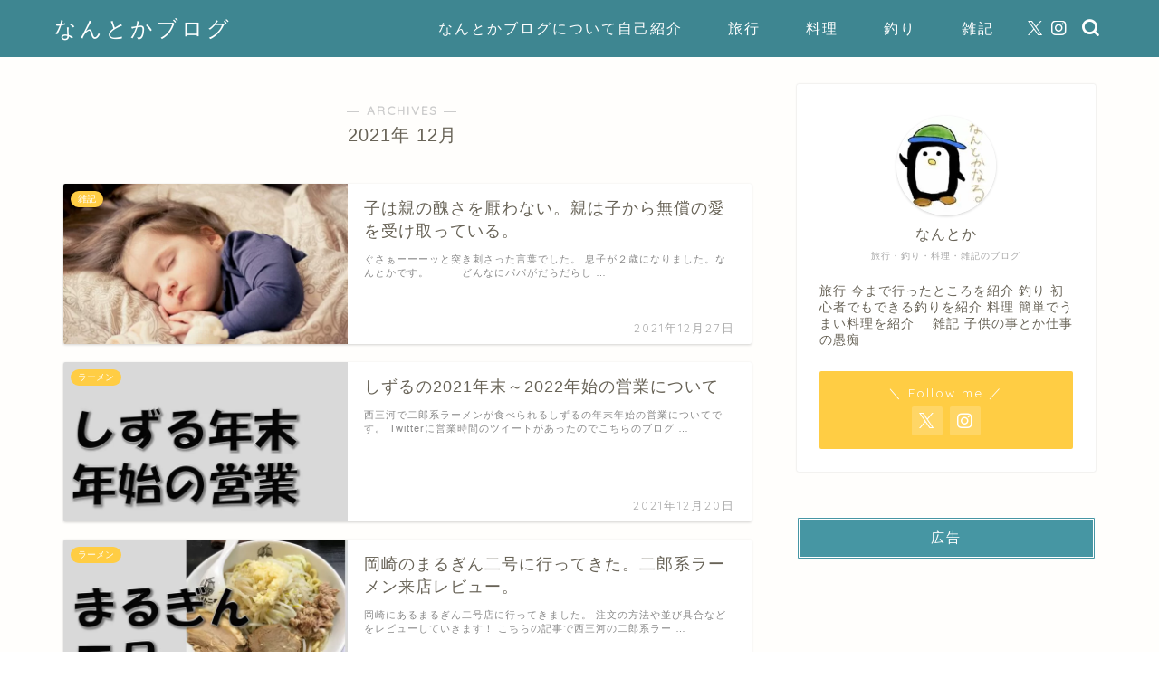

--- FILE ---
content_type: text/html; charset=UTF-8
request_url: https://nantokablog.com/2021/12/
body_size: 13901
content:
<!DOCTYPE html>
<html lang="ja">
<head prefix="og: http://ogp.me/ns# fb: http://ogp.me/ns/fb# article: http://ogp.me/ns/article#">
<!-- wexal_pst_init.js does not exist -->
<!-- engagement_delay.js does not exist -->
<link rel="dns-prefetch" href="//pagead2.googlesyndication.com/">
<link rel="preconnect" href="//pagead2.googlesyndication.com/">
<link rel="dns-prefetch" href="//cdnjs.cloudflare.com/">
<link rel="dns-prefetch" href="//use.fontawesome.com/">
<link rel="dns-prefetch" href="//www.googletagmanager.com/">
<meta charset="utf-8">
<meta http-equiv="X-UA-Compatible" content="IE=edge">
<meta name="viewport" content="width=device-width, initial-scale=1">
<!-- ここからOGP -->
<meta property="og:type" content="blog">
<meta property="og:title" content="なんとかブログ｜旅行・釣り・料理・雑記のブログ">
<meta property="og:url" content="https://nantokablog.com">
<meta property="og:description" content="私が今までに旅行で行ったところの紹介やおすすめをまとめています。その他パソコン関係や、簡単でうまい料理、釣りに関する情報をまとめています！">
<meta property="og:image" content="https://nantokablog.com/wp-content/themes/jin/img/noimg320.png">
<meta property="og:site_name" content="なんとかブログ">
<meta property="fb:admins" content="">
<meta name="twitter:card" content="summary">
<meta name="twitter:site" content="@nantoka766">
<!-- ここまでOGP -->
<link rel="canonical" href="https://nantokablog.com">
<title>2021年12月の記事一覧｜なんとかブログ</title>
<meta name='robots' content='max-image-preview:large'/>
<link rel='dns-prefetch' href='//cdnjs.cloudflare.com'/>
<link rel='dns-prefetch' href='//use.fontawesome.com'/>
<link rel='dns-prefetch' href='//www.googletagmanager.com'/>
<link rel='dns-prefetch' href='//pagead2.googlesyndication.com'/>
<style id='wp-img-auto-sizes-contain-inline-css' type='text/css'>
img:is([sizes=auto i],[sizes^="auto," i]){contain-intrinsic-size:3000px 1500px}
/*# sourceURL=wp-img-auto-sizes-contain-inline-css */
</style>
<style id='wp-emoji-styles-inline-css' type='text/css'>

	img.wp-smiley, img.emoji {
		display: inline !important;
		border: none !important;
		box-shadow: none !important;
		height: 1em !important;
		width: 1em !important;
		margin: 0 0.07em !important;
		vertical-align: -0.1em !important;
		background: none !important;
		padding: 0 !important;
	}
/*# sourceURL=wp-emoji-styles-inline-css */
</style>
<style id='wp-block-library-inline-css' type='text/css'>
:root{--wp-block-synced-color:#7a00df;--wp-block-synced-color--rgb:122,0,223;--wp-bound-block-color:var(--wp-block-synced-color);--wp-editor-canvas-background:#ddd;--wp-admin-theme-color:#007cba;--wp-admin-theme-color--rgb:0,124,186;--wp-admin-theme-color-darker-10:#006ba1;--wp-admin-theme-color-darker-10--rgb:0,107,160.5;--wp-admin-theme-color-darker-20:#005a87;--wp-admin-theme-color-darker-20--rgb:0,90,135;--wp-admin-border-width-focus:2px}@media (min-resolution:192dpi){:root{--wp-admin-border-width-focus:1.5px}}.wp-element-button{cursor:pointer}:root .has-very-light-gray-background-color{background-color:#eee}:root .has-very-dark-gray-background-color{background-color:#313131}:root .has-very-light-gray-color{color:#eee}:root .has-very-dark-gray-color{color:#313131}:root .has-vivid-green-cyan-to-vivid-cyan-blue-gradient-background{background:linear-gradient(135deg,#00d084,#0693e3)}:root .has-purple-crush-gradient-background{background:linear-gradient(135deg,#34e2e4,#4721fb 50%,#ab1dfe)}:root .has-hazy-dawn-gradient-background{background:linear-gradient(135deg,#faaca8,#dad0ec)}:root .has-subdued-olive-gradient-background{background:linear-gradient(135deg,#fafae1,#67a671)}:root .has-atomic-cream-gradient-background{background:linear-gradient(135deg,#fdd79a,#004a59)}:root .has-nightshade-gradient-background{background:linear-gradient(135deg,#330968,#31cdcf)}:root .has-midnight-gradient-background{background:linear-gradient(135deg,#020381,#2874fc)}:root{--wp--preset--font-size--normal:16px;--wp--preset--font-size--huge:42px}.has-regular-font-size{font-size:1em}.has-larger-font-size{font-size:2.625em}.has-normal-font-size{font-size:var(--wp--preset--font-size--normal)}.has-huge-font-size{font-size:var(--wp--preset--font-size--huge)}.has-text-align-center{text-align:center}.has-text-align-left{text-align:left}.has-text-align-right{text-align:right}.has-fit-text{white-space:nowrap!important}#end-resizable-editor-section{display:none}.aligncenter{clear:both}.items-justified-left{justify-content:flex-start}.items-justified-center{justify-content:center}.items-justified-right{justify-content:flex-end}.items-justified-space-between{justify-content:space-between}.screen-reader-text{border:0;clip-path:inset(50%);height:1px;margin:-1px;overflow:hidden;padding:0;position:absolute;width:1px;word-wrap:normal!important}.screen-reader-text:focus{background-color:#ddd;clip-path:none;color:#444;display:block;font-size:1em;height:auto;left:5px;line-height:normal;padding:15px 23px 14px;text-decoration:none;top:5px;width:auto;z-index:100000}html :where(.has-border-color){border-style:solid}html :where([style*=border-top-color]){border-top-style:solid}html :where([style*=border-right-color]){border-right-style:solid}html :where([style*=border-bottom-color]){border-bottom-style:solid}html :where([style*=border-left-color]){border-left-style:solid}html :where([style*=border-width]){border-style:solid}html :where([style*=border-top-width]){border-top-style:solid}html :where([style*=border-right-width]){border-right-style:solid}html :where([style*=border-bottom-width]){border-bottom-style:solid}html :where([style*=border-left-width]){border-left-style:solid}html :where(img[class*=wp-image-]){height:auto;max-width:100%}:where(figure){margin:0 0 1em}html :where(.is-position-sticky){--wp-admin--admin-bar--position-offset:var(--wp-admin--admin-bar--height,0px)}@media screen and (max-width:600px){html :where(.is-position-sticky){--wp-admin--admin-bar--position-offset:0px}}

/*# sourceURL=wp-block-library-inline-css */
</style><style id='global-styles-inline-css' type='text/css'>
:root{--wp--preset--aspect-ratio--square: 1;--wp--preset--aspect-ratio--4-3: 4/3;--wp--preset--aspect-ratio--3-4: 3/4;--wp--preset--aspect-ratio--3-2: 3/2;--wp--preset--aspect-ratio--2-3: 2/3;--wp--preset--aspect-ratio--16-9: 16/9;--wp--preset--aspect-ratio--9-16: 9/16;--wp--preset--color--black: #000000;--wp--preset--color--cyan-bluish-gray: #abb8c3;--wp--preset--color--white: #ffffff;--wp--preset--color--pale-pink: #f78da7;--wp--preset--color--vivid-red: #cf2e2e;--wp--preset--color--luminous-vivid-orange: #ff6900;--wp--preset--color--luminous-vivid-amber: #fcb900;--wp--preset--color--light-green-cyan: #7bdcb5;--wp--preset--color--vivid-green-cyan: #00d084;--wp--preset--color--pale-cyan-blue: #8ed1fc;--wp--preset--color--vivid-cyan-blue: #0693e3;--wp--preset--color--vivid-purple: #9b51e0;--wp--preset--gradient--vivid-cyan-blue-to-vivid-purple: linear-gradient(135deg,rgb(6,147,227) 0%,rgb(155,81,224) 100%);--wp--preset--gradient--light-green-cyan-to-vivid-green-cyan: linear-gradient(135deg,rgb(122,220,180) 0%,rgb(0,208,130) 100%);--wp--preset--gradient--luminous-vivid-amber-to-luminous-vivid-orange: linear-gradient(135deg,rgb(252,185,0) 0%,rgb(255,105,0) 100%);--wp--preset--gradient--luminous-vivid-orange-to-vivid-red: linear-gradient(135deg,rgb(255,105,0) 0%,rgb(207,46,46) 100%);--wp--preset--gradient--very-light-gray-to-cyan-bluish-gray: linear-gradient(135deg,rgb(238,238,238) 0%,rgb(169,184,195) 100%);--wp--preset--gradient--cool-to-warm-spectrum: linear-gradient(135deg,rgb(74,234,220) 0%,rgb(151,120,209) 20%,rgb(207,42,186) 40%,rgb(238,44,130) 60%,rgb(251,105,98) 80%,rgb(254,248,76) 100%);--wp--preset--gradient--blush-light-purple: linear-gradient(135deg,rgb(255,206,236) 0%,rgb(152,150,240) 100%);--wp--preset--gradient--blush-bordeaux: linear-gradient(135deg,rgb(254,205,165) 0%,rgb(254,45,45) 50%,rgb(107,0,62) 100%);--wp--preset--gradient--luminous-dusk: linear-gradient(135deg,rgb(255,203,112) 0%,rgb(199,81,192) 50%,rgb(65,88,208) 100%);--wp--preset--gradient--pale-ocean: linear-gradient(135deg,rgb(255,245,203) 0%,rgb(182,227,212) 50%,rgb(51,167,181) 100%);--wp--preset--gradient--electric-grass: linear-gradient(135deg,rgb(202,248,128) 0%,rgb(113,206,126) 100%);--wp--preset--gradient--midnight: linear-gradient(135deg,rgb(2,3,129) 0%,rgb(40,116,252) 100%);--wp--preset--font-size--small: 13px;--wp--preset--font-size--medium: 20px;--wp--preset--font-size--large: 36px;--wp--preset--font-size--x-large: 42px;--wp--preset--spacing--20: 0.44rem;--wp--preset--spacing--30: 0.67rem;--wp--preset--spacing--40: 1rem;--wp--preset--spacing--50: 1.5rem;--wp--preset--spacing--60: 2.25rem;--wp--preset--spacing--70: 3.38rem;--wp--preset--spacing--80: 5.06rem;--wp--preset--shadow--natural: 6px 6px 9px rgba(0, 0, 0, 0.2);--wp--preset--shadow--deep: 12px 12px 50px rgba(0, 0, 0, 0.4);--wp--preset--shadow--sharp: 6px 6px 0px rgba(0, 0, 0, 0.2);--wp--preset--shadow--outlined: 6px 6px 0px -3px rgb(255, 255, 255), 6px 6px rgb(0, 0, 0);--wp--preset--shadow--crisp: 6px 6px 0px rgb(0, 0, 0);}:where(.is-layout-flex){gap: 0.5em;}:where(.is-layout-grid){gap: 0.5em;}body .is-layout-flex{display: flex;}.is-layout-flex{flex-wrap: wrap;align-items: center;}.is-layout-flex > :is(*, div){margin: 0;}body .is-layout-grid{display: grid;}.is-layout-grid > :is(*, div){margin: 0;}:where(.wp-block-columns.is-layout-flex){gap: 2em;}:where(.wp-block-columns.is-layout-grid){gap: 2em;}:where(.wp-block-post-template.is-layout-flex){gap: 1.25em;}:where(.wp-block-post-template.is-layout-grid){gap: 1.25em;}.has-black-color{color: var(--wp--preset--color--black) !important;}.has-cyan-bluish-gray-color{color: var(--wp--preset--color--cyan-bluish-gray) !important;}.has-white-color{color: var(--wp--preset--color--white) !important;}.has-pale-pink-color{color: var(--wp--preset--color--pale-pink) !important;}.has-vivid-red-color{color: var(--wp--preset--color--vivid-red) !important;}.has-luminous-vivid-orange-color{color: var(--wp--preset--color--luminous-vivid-orange) !important;}.has-luminous-vivid-amber-color{color: var(--wp--preset--color--luminous-vivid-amber) !important;}.has-light-green-cyan-color{color: var(--wp--preset--color--light-green-cyan) !important;}.has-vivid-green-cyan-color{color: var(--wp--preset--color--vivid-green-cyan) !important;}.has-pale-cyan-blue-color{color: var(--wp--preset--color--pale-cyan-blue) !important;}.has-vivid-cyan-blue-color{color: var(--wp--preset--color--vivid-cyan-blue) !important;}.has-vivid-purple-color{color: var(--wp--preset--color--vivid-purple) !important;}.has-black-background-color{background-color: var(--wp--preset--color--black) !important;}.has-cyan-bluish-gray-background-color{background-color: var(--wp--preset--color--cyan-bluish-gray) !important;}.has-white-background-color{background-color: var(--wp--preset--color--white) !important;}.has-pale-pink-background-color{background-color: var(--wp--preset--color--pale-pink) !important;}.has-vivid-red-background-color{background-color: var(--wp--preset--color--vivid-red) !important;}.has-luminous-vivid-orange-background-color{background-color: var(--wp--preset--color--luminous-vivid-orange) !important;}.has-luminous-vivid-amber-background-color{background-color: var(--wp--preset--color--luminous-vivid-amber) !important;}.has-light-green-cyan-background-color{background-color: var(--wp--preset--color--light-green-cyan) !important;}.has-vivid-green-cyan-background-color{background-color: var(--wp--preset--color--vivid-green-cyan) !important;}.has-pale-cyan-blue-background-color{background-color: var(--wp--preset--color--pale-cyan-blue) !important;}.has-vivid-cyan-blue-background-color{background-color: var(--wp--preset--color--vivid-cyan-blue) !important;}.has-vivid-purple-background-color{background-color: var(--wp--preset--color--vivid-purple) !important;}.has-black-border-color{border-color: var(--wp--preset--color--black) !important;}.has-cyan-bluish-gray-border-color{border-color: var(--wp--preset--color--cyan-bluish-gray) !important;}.has-white-border-color{border-color: var(--wp--preset--color--white) !important;}.has-pale-pink-border-color{border-color: var(--wp--preset--color--pale-pink) !important;}.has-vivid-red-border-color{border-color: var(--wp--preset--color--vivid-red) !important;}.has-luminous-vivid-orange-border-color{border-color: var(--wp--preset--color--luminous-vivid-orange) !important;}.has-luminous-vivid-amber-border-color{border-color: var(--wp--preset--color--luminous-vivid-amber) !important;}.has-light-green-cyan-border-color{border-color: var(--wp--preset--color--light-green-cyan) !important;}.has-vivid-green-cyan-border-color{border-color: var(--wp--preset--color--vivid-green-cyan) !important;}.has-pale-cyan-blue-border-color{border-color: var(--wp--preset--color--pale-cyan-blue) !important;}.has-vivid-cyan-blue-border-color{border-color: var(--wp--preset--color--vivid-cyan-blue) !important;}.has-vivid-purple-border-color{border-color: var(--wp--preset--color--vivid-purple) !important;}.has-vivid-cyan-blue-to-vivid-purple-gradient-background{background: var(--wp--preset--gradient--vivid-cyan-blue-to-vivid-purple) !important;}.has-light-green-cyan-to-vivid-green-cyan-gradient-background{background: var(--wp--preset--gradient--light-green-cyan-to-vivid-green-cyan) !important;}.has-luminous-vivid-amber-to-luminous-vivid-orange-gradient-background{background: var(--wp--preset--gradient--luminous-vivid-amber-to-luminous-vivid-orange) !important;}.has-luminous-vivid-orange-to-vivid-red-gradient-background{background: var(--wp--preset--gradient--luminous-vivid-orange-to-vivid-red) !important;}.has-very-light-gray-to-cyan-bluish-gray-gradient-background{background: var(--wp--preset--gradient--very-light-gray-to-cyan-bluish-gray) !important;}.has-cool-to-warm-spectrum-gradient-background{background: var(--wp--preset--gradient--cool-to-warm-spectrum) !important;}.has-blush-light-purple-gradient-background{background: var(--wp--preset--gradient--blush-light-purple) !important;}.has-blush-bordeaux-gradient-background{background: var(--wp--preset--gradient--blush-bordeaux) !important;}.has-luminous-dusk-gradient-background{background: var(--wp--preset--gradient--luminous-dusk) !important;}.has-pale-ocean-gradient-background{background: var(--wp--preset--gradient--pale-ocean) !important;}.has-electric-grass-gradient-background{background: var(--wp--preset--gradient--electric-grass) !important;}.has-midnight-gradient-background{background: var(--wp--preset--gradient--midnight) !important;}.has-small-font-size{font-size: var(--wp--preset--font-size--small) !important;}.has-medium-font-size{font-size: var(--wp--preset--font-size--medium) !important;}.has-large-font-size{font-size: var(--wp--preset--font-size--large) !important;}.has-x-large-font-size{font-size: var(--wp--preset--font-size--x-large) !important;}
/*# sourceURL=global-styles-inline-css */
</style>
<style id='classic-theme-styles-inline-css' type='text/css'>
/*! This file is auto-generated */
.wp-block-button__link{color:#fff;background-color:#32373c;border-radius:9999px;box-shadow:none;text-decoration:none;padding:calc(.667em + 2px) calc(1.333em + 2px);font-size:1.125em}.wp-block-file__button{background:#32373c;color:#fff;text-decoration:none}
/*# sourceURL=/wp-includes/css/classic-themes.min.css */
</style>
<link rel='stylesheet' id='parent-style-css' href='https://nantokablog.com/wp-content/themes/jin/style.css?ver=6.9' type='text/css' media='all'/>
<link rel='stylesheet' id='theme-style-css' href='https://nantokablog.com/wp-content/themes/jin-child/style.css?ver=6.9' type='text/css' media='all'/>
<link rel='stylesheet' id='fontawesome-style-css' href='https://use.fontawesome.com/releases/v5.6.3/css/all.css?ver=6.9' type='text/css' media='all'/>
<link rel='stylesheet' id='swiper-style-css' href='https://cdnjs.cloudflare.com/ajax/libs/Swiper/4.0.7/css/swiper.min.css?ver=6.9' type='text/css' media='all'/>
<script type="text/javascript" src="https://nantokablog.com/wp-includes/js/jquery/jquery.min.js?ver=3.7.1" id="jquery-core-js"></script>
<script type="text/javascript" src="https://nantokablog.com/wp-includes/js/jquery/jquery-migrate.min.js?ver=3.4.1" id="jquery-migrate-js"></script>
<!-- Site Kit によって追加された Google タグ（gtag.js）スニペット -->
<!-- Google アナリティクス スニペット (Site Kit が追加) -->
<script type="text/javascript" src="https://www.googletagmanager.com/gtag/js?id=GT-5NG6XZQ" id="google_gtagjs-js" async></script>
<script type="text/javascript" id="google_gtagjs-js-after">
/* <![CDATA[ */
window.dataLayer = window.dataLayer || [];function gtag(){dataLayer.push(arguments);}
gtag("set","linker",{"domains":["nantokablog.com"]});
gtag("js", new Date());
gtag("set", "developer_id.dZTNiMT", true);
gtag("config", "GT-5NG6XZQ");
//# sourceURL=google_gtagjs-js-after
/* ]]> */
</script>
<meta name="generator" content="Site Kit by Google 1.171.0"/>	<style type="text/css">
		#wrapper {
			background-color: #fffefc;
			background-image: url();
					}

		.related-entry-headline-text span:before,
		#comment-title span:before,
		#reply-title span:before {
			background-color: #4696a3;
			border-color: #4696a3 !important;
		}

		#breadcrumb:after,
		#page-top a {
			background-color: #60605a;
		}

		footer {
			background-color: #60605a;
		}

		.footer-inner a,
		#copyright,
		#copyright-center {
			border-color: #fff !important;
			color: #fff !important;
		}

		#footer-widget-area {
			border-color: #fff !important;
		}

		.page-top-footer a {
			color: #60605a !important;
		}

		#breadcrumb ul li,
		#breadcrumb ul li a {
			color: #60605a !important;
		}

		body,
		a,
		a:link,
		a:visited,
		.my-profile,
		.widgettitle,
		.tabBtn-mag label {
			color: #686357;
		}

		a:hover {
			color: #1ae200;
		}

		.widget_nav_menu ul>li>a:before,
		.widget_categories ul>li>a:before,
		.widget_pages ul>li>a:before,
		.widget_recent_entries ul>li>a:before,
		.widget_archive ul>li>a:before,
		.widget_archive form:after,
		.widget_categories form:after,
		.widget_nav_menu ul>li>ul.sub-menu>li>a:before,
		.widget_categories ul>li>.children>li>a:before,
		.widget_pages ul>li>.children>li>a:before,
		.widget_nav_menu ul>li>ul.sub-menu>li>ul.sub-menu li>a:before,
		.widget_categories ul>li>.children>li>.children li>a:before,
		.widget_pages ul>li>.children>li>.children li>a:before {
			color: #4696a3;
		}

		.widget_nav_menu ul .sub-menu .sub-menu li a:before {
			background-color: #686357 !important;
		}

		.d--labeling-act-border {
			border-color: rgba(104, 99, 87, 0.18);
		}

		.c--labeling-act.d--labeling-act-solid {
			background-color: rgba(104, 99, 87, 0.06);
		}

		.a--labeling-act {
			color: rgba(104, 99, 87, 0.6);
		}

		.a--labeling-small-act span {
			background-color: rgba(104, 99, 87, 0.21);
		}

		.c--labeling-act.d--labeling-act-strong {
			background-color: rgba(104, 99, 87, 0.045);
		}

		.d--labeling-act-strong .a--labeling-act {
			color: rgba(104, 99, 87, 0.75);
		}


		footer .footer-widget,
		footer .footer-widget a,
		footer .footer-widget ul li,
		.footer-widget.widget_nav_menu ul>li>a:before,
		.footer-widget.widget_categories ul>li>a:before,
		.footer-widget.widget_recent_entries ul>li>a:before,
		.footer-widget.widget_pages ul>li>a:before,
		.footer-widget.widget_archive ul>li>a:before,
		footer .widget_tag_cloud .tagcloud a:before {
			color: #fff !important;
			border-color: #fff !important;
		}

		footer .footer-widget .widgettitle {
			color: #fff !important;
			border-color: #ffcd44 !important;
		}

		footer .widget_nav_menu ul .children .children li a:before,
		footer .widget_categories ul .children .children li a:before,
		footer .widget_nav_menu ul .sub-menu .sub-menu li a:before {
			background-color: #fff !important;
		}

		#drawernav a:hover,
		.post-list-title,
		#prev-next p,
		#toc_container .toc_list li a {
			color: #686357 !important;
		}

		#header-box {
			background-color: #3e8691;
		}

		@media (min-width: 768px) {

			#header-box .header-box10-bg:before,
			#header-box .header-box11-bg:before {
				border-radius: 2px;
			}
		}

		@media (min-width: 768px) {
			.top-image-meta {
				margin-top: calc(0px - 30px);
			}
		}

		@media (min-width: 1200px) {
			.top-image-meta {
				margin-top: calc(0px);
			}
		}

		.pickup-contents:before {
			background-color: #3e8691 !important;
		}

		.main-image-text {
			color: #686357;
		}

		.main-image-text-sub {
			color: #686357;
		}

		@media (min-width: 481px) {
			#site-info {
				padding-top: 15px !important;
				padding-bottom: 15px !important;
			}
		}

		#site-info span a {
			color: #ffffff !important;
		}

		#headmenu .headsns .line a svg {
			fill: #ffffff !important;
		}

		#headmenu .headsns a,
		#headmenu {
			color: #ffffff !important;
			border-color: #ffffff !important;
		}

		.profile-follow .line-sns a svg {
			fill: #4696a3 !important;
		}

		.profile-follow .line-sns a:hover svg {
			fill: #ffcd44 !important;
		}

		.profile-follow a {
			color: #4696a3 !important;
			border-color: #4696a3 !important;
		}

		.profile-follow a:hover,
		#headmenu .headsns a:hover {
			color: #ffcd44 !important;
			border-color: #ffcd44 !important;
		}

		.search-box:hover {
			color: #ffcd44 !important;
			border-color: #ffcd44 !important;
		}

		#header #headmenu .headsns .line a:hover svg {
			fill: #ffcd44 !important;
		}

		.cps-icon-bar,
		#navtoggle:checked+.sp-menu-open .cps-icon-bar {
			background-color: #ffffff;
		}

		#nav-container {
			background-color: #4ca8bf;
		}

		.menu-box .menu-item svg {
			fill: #ffffff;
		}

		#drawernav ul.menu-box>li>a,
		#drawernav2 ul.menu-box>li>a,
		#drawernav3 ul.menu-box>li>a,
		#drawernav4 ul.menu-box>li>a,
		#drawernav5 ul.menu-box>li>a,
		#drawernav ul.menu-box>li.menu-item-has-children:after,
		#drawernav2 ul.menu-box>li.menu-item-has-children:after,
		#drawernav3 ul.menu-box>li.menu-item-has-children:after,
		#drawernav4 ul.menu-box>li.menu-item-has-children:after,
		#drawernav5 ul.menu-box>li.menu-item-has-children:after {
			color: #ffffff !important;
		}

		#drawernav ul.menu-box li a,
		#drawernav2 ul.menu-box li a,
		#drawernav3 ul.menu-box li a,
		#drawernav4 ul.menu-box li a,
		#drawernav5 ul.menu-box li a {
			font-size: 16px !important;
		}

		#drawernav3 ul.menu-box>li {
			color: #686357 !important;
		}

		#drawernav4 .menu-box>.menu-item>a:after,
		#drawernav3 .menu-box>.menu-item>a:after,
		#drawernav .menu-box>.menu-item>a:after {
			background-color: #ffffff !important;
		}

		#drawernav2 .menu-box>.menu-item:hover,
		#drawernav5 .menu-box>.menu-item:hover {
			border-top-color: #4696a3 !important;
		}

		.cps-info-bar a {
			background-color: #ffcd44 !important;
		}

		@media (min-width: 768px) {
			.post-list-mag .post-list-item:not(:nth-child(2n)) {
				margin-right: 2.6%;
			}
		}

		@media (min-width: 768px) {

			#tab-1:checked~.tabBtn-mag li [for="tab-1"]:after,
			#tab-2:checked~.tabBtn-mag li [for="tab-2"]:after,
			#tab-3:checked~.tabBtn-mag li [for="tab-3"]:after,
			#tab-4:checked~.tabBtn-mag li [for="tab-4"]:after {
				border-top-color: #4696a3 !important;
			}

			.tabBtn-mag label {
				border-bottom-color: #4696a3 !important;
			}
		}

		#tab-1:checked~.tabBtn-mag li [for="tab-1"],
		#tab-2:checked~.tabBtn-mag li [for="tab-2"],
		#tab-3:checked~.tabBtn-mag li [for="tab-3"],
		#tab-4:checked~.tabBtn-mag li [for="tab-4"],
		#prev-next a.next:after,
		#prev-next a.prev:after,
		.more-cat-button a:hover span:before {
			background-color: #4696a3 !important;
		}


		.swiper-slide .post-list-cat,
		.post-list-mag .post-list-cat,
		.post-list-mag3col .post-list-cat,
		.post-list-mag-sp1col .post-list-cat,
		.swiper-pagination-bullet-active,
		.pickup-cat,
		.post-list .post-list-cat,
		#breadcrumb .bcHome a:hover span:before,
		.popular-item:nth-child(1) .pop-num,
		.popular-item:nth-child(2) .pop-num,
		.popular-item:nth-child(3) .pop-num {
			background-color: #ffcd44 !important;
		}

		.sidebar-btn a,
		.profile-sns-menu {
			background-color: #ffcd44 !important;
		}

		.sp-sns-menu a,
		.pickup-contents-box a:hover .pickup-title {
			border-color: #4696a3 !important;
			color: #4696a3 !important;
		}

		.pro-line svg {
			fill: #4696a3 !important;
		}

		.cps-post-cat a,
		.meta-cat,
		.popular-cat {
			background-color: #ffcd44 !important;
			border-color: #ffcd44 !important;
		}

		.tagicon,
		.tag-box a,
		#toc_container .toc_list>li,
		#toc_container .toc_title {
			color: #4696a3 !important;
		}

		.widget_tag_cloud a::before {
			color: #686357 !important;
		}

		.tag-box a,
		#toc_container:before {
			border-color: #4696a3 !important;
		}

		.cps-post-cat a:hover {
			color: #1ae200 !important;
		}

		.pagination li:not([class*="current"]) a:hover,
		.widget_tag_cloud a:hover {
			background-color: #4696a3 !important;
		}

		.pagination li:not([class*="current"]) a:hover {
			opacity: 0.5 !important;
		}

		.pagination li.current a {
			background-color: #4696a3 !important;
			border-color: #4696a3 !important;
		}

		.nextpage a:hover span {
			color: #4696a3 !important;
			border-color: #4696a3 !important;
		}

		.cta-content:before {
			background-color: #4696a3 !important;
		}

		.cta-text,
		.info-title {
			color: #fff !important;
		}

		#footer-widget-area.footer_style1 .widgettitle {
			border-color: #ffcd44 !important;
		}

		.sidebar_style1 .widgettitle,
		.sidebar_style5 .widgettitle {
			border-color: #4696a3 !important;
		}

		.sidebar_style2 .widgettitle,
		.sidebar_style4 .widgettitle,
		.sidebar_style6 .widgettitle,
		#home-bottom-widget .widgettitle,
		#home-top-widget .widgettitle,
		#post-bottom-widget .widgettitle,
		#post-top-widget .widgettitle {
			background-color: #4696a3 !important;
		}

		#home-bottom-widget .widget_search .search-box input[type="submit"],
		#home-top-widget .widget_search .search-box input[type="submit"],
		#post-bottom-widget .widget_search .search-box input[type="submit"],
		#post-top-widget .widget_search .search-box input[type="submit"] {
			background-color: #ffcd44 !important;
		}

		.tn-logo-size {
			font-size: 180% !important;
		}

		@media (min-width: 481px) {
			.tn-logo-size img {
				width: calc(180%*0.5) !important;
			}
		}

		@media (min-width: 768px) {
			.tn-logo-size img {
				width: calc(180%*2.2) !important;
			}
		}

		@media (min-width: 1200px) {
			.tn-logo-size img {
				width: 180% !important;
			}
		}

		.sp-logo-size {
			font-size: 120% !important;
		}

		.sp-logo-size img {
			width: 120% !important;
		}

		.cps-post-main ul>li:before,
		.cps-post-main ol>li:before {
			background-color: #ffcd44 !important;
		}

		.profile-card .profile-title {
			background-color: #4696a3 !important;
		}

		.profile-card {
			border-color: #4696a3 !important;
		}

		.cps-post-main a {
			color: #0a1ace;
		}

		.cps-post-main .marker {
			background: -webkit-linear-gradient(transparent 60%, #fcecbf 0%);
			background: linear-gradient(transparent 60%, #fcecbf 0%);
		}

		.cps-post-main .marker2 {
			background: -webkit-linear-gradient(transparent 60%, #a6ede7 0%);
			background: linear-gradient(transparent 60%, #a6ede7 0%);
		}

		.cps-post-main .jic-sc {
			color: #e9546b;
		}


		.simple-box1 {
			border-color: #ffcd44 !important;
		}

		.simple-box2 {
			border-color: #f2bf7d !important;
		}

		.simple-box3 {
			border-color: #ffcd44 !important;
		}

		.simple-box4 {
			border-color: #7badd8 !important;
		}

		.simple-box4:before {
			background-color: #7badd8;
		}

		.simple-box5 {
			border-color: #e896c7 !important;
		}

		.simple-box5:before {
			background-color: #e896c7;
		}

		.simple-box6 {
			background-color: #fffdef !important;
		}

		.simple-box7 {
			border-color: #def1f9 !important;
		}

		.simple-box7:before {
			background-color: #def1f9 !important;
		}

		.simple-box8 {
			border-color: #96ddc1 !important;
		}

		.simple-box8:before {
			background-color: #96ddc1 !important;
		}

		.simple-box9:before {
			background-color: #e1c0e8 !important;
		}

		.simple-box9:after {
			border-color: #e1c0e8 #e1c0e8 #fffefc #fffefc !important;
		}

		.kaisetsu-box1:before,
		.kaisetsu-box1-title {
			background-color: #ffb49e !important;
		}

		.kaisetsu-box2 {
			border-color: #6396a3 !important;
		}

		.kaisetsu-box2-title {
			background-color: #6396a3 !important;
		}

		.kaisetsu-box4 {
			border-color: #ea91a9 !important;
		}

		.kaisetsu-box4-title {
			background-color: #ea91a9 !important;
		}

		.kaisetsu-box5:before {
			background-color: #57b3ba !important;
		}

		.kaisetsu-box5-title {
			background-color: #57b3ba !important;
		}

		.concept-box1 {
			border-color: #85db8f !important;
		}

		.concept-box1:after {
			background-color: #85db8f !important;
		}

		.concept-box1:before {
			content: "ポイント" !important;
			color: #85db8f !important;
		}

		.concept-box2 {
			border-color: #f7cf6a !important;
		}

		.concept-box2:after {
			background-color: #f7cf6a !important;
		}

		.concept-box2:before {
			content: "注意点" !important;
			color: #f7cf6a !important;
		}

		.concept-box3 {
			border-color: #86cee8 !important;
		}

		.concept-box3:after {
			background-color: #86cee8 !important;
		}

		.concept-box3:before {
			content: "良い例" !important;
			color: #86cee8 !important;
		}

		.concept-box4 {
			border-color: #ed8989 !important;
		}

		.concept-box4:after {
			background-color: #ed8989 !important;
		}

		.concept-box4:before {
			content: "悪い例" !important;
			color: #ed8989 !important;
		}

		.concept-box5 {
			border-color: #9e9e9e !important;
		}

		.concept-box5:after {
			background-color: #9e9e9e !important;
		}

		.concept-box5:before {
			content: "参考" !important;
			color: #9e9e9e !important;
		}

		.concept-box6 {
			border-color: #8eaced !important;
		}

		.concept-box6:after {
			background-color: #8eaced !important;
		}

		.concept-box6:before {
			content: "メモ" !important;
			color: #8eaced !important;
		}

		.innerlink-box1,
		.blog-card {
			border-color: #ffcd44 !important;
		}

		.innerlink-box1-title {
			background-color: #ffcd44 !important;
			border-color: #ffcd44 !important;
		}

		.innerlink-box1:before,
		.blog-card-hl-box {
			background-color: #ffcd44 !important;
		}

		.concept-box1:before,
		.concept-box2:before,
		.concept-box3:before,
		.concept-box4:before,
		.concept-box5:before,
		.concept-box6:before {
			background-color: #fffefc;
			background-image: url();
		}

		.concept-box1:after,
		.concept-box2:after,
		.concept-box3:after,
		.concept-box4:after,
		.concept-box5:after,
		.concept-box6:after {
			border-color: #fffefc;
			border-image: url() 27 23 / 50px 30px / 1rem round space0 / 5px 5px;
		}

		.jin-ac-box01-title::after {
			color: #4696a3;
		}

		.color-button01 a,
		.color-button01 a:hover,
		.color-button01:before {
			background-color: #4696a3 !important;
		}

		.top-image-btn-color a,
		.top-image-btn-color a:hover,
		.top-image-btn-color:before {
			background-color: #ffcd44 !important;
		}

		.color-button02 a,
		.color-button02 a:hover,
		.color-button02:before {
			background-color: #ffcd44 !important;
		}

		.color-button01-big a,
		.color-button01-big a:hover,
		.color-button01-big:before {
			background-color: #ffcd44 !important;
		}

		.color-button01-big a,
		.color-button01-big:before {
			border-radius: 5px !important;
		}

		.color-button01-big a {
			padding-top: 20px !important;
			padding-bottom: 20px !important;
		}

		.color-button02-big a,
		.color-button02-big a:hover,
		.color-button02-big:before {
			background-color: #79c3ce !important;
		}

		.color-button02-big a,
		.color-button02-big:before {
			border-radius: 40px !important;
		}

		.color-button02-big a {
			padding-top: 20px !important;
			padding-bottom: 20px !important;
		}

		.color-button01-big {
			width: 75% !important;
		}

		.color-button02-big {
			width: 75% !important;
		}

		.top-image-btn-color a:hover,
		.color-button01 a:hover,
		.color-button02 a:hover,
		.color-button01-big a:hover,
		.color-button02-big a:hover {
			opacity: 1;
		}

		.h2-style01 h2,
		.h2-style02 h2:before,
		.h2-style03 h2,
		.h2-style04 h2:before,
		.h2-style05 h2,
		.h2-style07 h2:before,
		.h2-style07 h2:after,
		.h3-style03 h3:before,
		.h3-style02 h3:before,
		.h3-style05 h3:before,
		.h3-style07 h3:before,
		.h2-style08 h2:after,
		.h2-style10 h2:before,
		.h2-style10 h2:after,
		.h3-style02 h3:after,
		.h4-style02 h4:before {
			background-color: #4696a3 !important;
		}

		.h3-style01 h3,
		.h3-style04 h3,
		.h3-style05 h3,
		.h3-style06 h3,
		.h4-style01 h4,
		.h2-style02 h2,
		.h2-style08 h2,
		.h2-style08 h2:before,
		.h2-style09 h2,
		.h4-style03 h4 {
			border-color: #4696a3 !important;
		}

		.h2-style05 h2:before {
			border-top-color: #4696a3 !important;
		}

		.h2-style06 h2:before,
		.sidebar_style3 .widgettitle:after {
			background-image: linear-gradient(-45deg,
					transparent 25%,
					#4696a3 25%,
					#4696a3 50%,
					transparent 50%,
					transparent 75%,
					#4696a3 75%,
					#4696a3);
		}

		.jin-h2-icons.h2-style02 h2 .jic:before,
		.jin-h2-icons.h2-style04 h2 .jic:before,
		.jin-h2-icons.h2-style06 h2 .jic:before,
		.jin-h2-icons.h2-style07 h2 .jic:before,
		.jin-h2-icons.h2-style08 h2 .jic:before,
		.jin-h2-icons.h2-style09 h2 .jic:before,
		.jin-h2-icons.h2-style10 h2 .jic:before,
		.jin-h3-icons.h3-style01 h3 .jic:before,
		.jin-h3-icons.h3-style02 h3 .jic:before,
		.jin-h3-icons.h3-style03 h3 .jic:before,
		.jin-h3-icons.h3-style04 h3 .jic:before,
		.jin-h3-icons.h3-style05 h3 .jic:before,
		.jin-h3-icons.h3-style06 h3 .jic:before,
		.jin-h3-icons.h3-style07 h3 .jic:before,
		.jin-h4-icons.h4-style01 h4 .jic:before,
		.jin-h4-icons.h4-style02 h4 .jic:before,
		.jin-h4-icons.h4-style03 h4 .jic:before,
		.jin-h4-icons.h4-style04 h4 .jic:before {
			color: #4696a3;
		}

		@media all and (-ms-high-contrast:none) {

			*::-ms-backdrop,
			.color-button01:before,
			.color-button02:before,
			.color-button01-big:before,
			.color-button02-big:before {
				background-color: #595857 !important;
			}
		}

		.jin-lp-h2 h2,
		.jin-lp-h2 h2 {
			background-color: transparent !important;
			border-color: transparent !important;
			color: #686357 !important;
		}

		.jincolumn-h3style2 {
			border-color: #4696a3 !important;
		}

		.jinlph2-style1 h2:first-letter {
			color: #4696a3 !important;
		}

		.jinlph2-style2 h2,
		.jinlph2-style3 h2 {
			border-color: #4696a3 !important;
		}

		.jin-photo-title .jin-fusen1-down,
		.jin-photo-title .jin-fusen1-even,
		.jin-photo-title .jin-fusen1-up {
			border-left-color: #4696a3;
		}

		.jin-photo-title .jin-fusen2,
		.jin-photo-title .jin-fusen3 {
			background-color: #4696a3;
		}

		.jin-photo-title .jin-fusen2:before,
		.jin-photo-title .jin-fusen3:before {
			border-top-color: #4696a3;
		}

		.has-huge-font-size {
			font-size: 42px !important;
		}

		.has-large-font-size {
			font-size: 36px !important;
		}

		.has-medium-font-size {
			font-size: 20px !important;
		}

		.has-normal-font-size {
			font-size: 16px !important;
		}

		.has-small-font-size {
			font-size: 13px !important;
		}
	</style>
<!-- Site Kit が追加した Google AdSense メタタグ -->
<meta name="google-adsense-platform-account" content="ca-host-pub-2644536267352236">
<meta name="google-adsense-platform-domain" content="sitekit.withgoogle.com">
<!-- Site Kit が追加した End Google AdSense メタタグ -->
<!-- Google AdSense スニペット (Site Kit が追加) -->
<script type="text/javascript" async="async" src="https://pagead2.googlesyndication.com/pagead/js/adsbygoogle.js?client=ca-pub-4613801246829842&amp;host=ca-host-pub-2644536267352236" crossorigin="anonymous"></script>
<!-- (ここまで) Google AdSense スニペット (Site Kit が追加) -->
<style type="text/css">
		/*<!-- rtoc -->*/
		.rtoc-mokuji-content {
			background-color: #ffffff;
		}

		.rtoc-mokuji-content.frame1 {
			border: 1px solid #555555;
		}

		.rtoc-mokuji-content #rtoc-mokuji-title {
			color: #333333;
		}

		.rtoc-mokuji-content .rtoc-mokuji li>a {
			color: #333333;
		}

		.rtoc-mokuji-content .mokuji_ul.level-1>.rtoc-item::before {
			background-color: #333333 !important;
		}

		.rtoc-mokuji-content .mokuji_ul.level-2>.rtoc-item::before {
			background-color: #bfbfbf !important;
		}

		.rtoc-mokuji-content.frame2::before,
		.rtoc-mokuji-content.frame3,
		.rtoc-mokuji-content.frame4,
		.rtoc-mokuji-content.frame5 {
			border-color: #555555 !important;
		}

		.rtoc-mokuji-content.frame5::before,
		.rtoc-mokuji-content.frame5::after {
			background-color: #555555;
		}

		.widget_block #rtoc-mokuji-widget-wrapper .rtoc-mokuji.level-1 .rtoc-item.rtoc-current:after,
		.widget #rtoc-mokuji-widget-wrapper .rtoc-mokuji.level-1 .rtoc-item.rtoc-current:after,
		#scrollad #rtoc-mokuji-widget-wrapper .rtoc-mokuji.level-1 .rtoc-item.rtoc-current:after,
		#sideBarTracking #rtoc-mokuji-widget-wrapper .rtoc-mokuji.level-1 .rtoc-item.rtoc-current:after {
			background-color: #333333 !important;
		}

		.cls-1,
		.cls-2 {
			stroke: #555555;
		}

		.rtoc-mokuji-content .decimal_ol.level-2>.rtoc-item::before,
		.rtoc-mokuji-content .mokuji_ol.level-2>.rtoc-item::before,
		.rtoc-mokuji-content .decimal_ol.level-2>.rtoc-item::after,
		.rtoc-mokuji-content .decimal_ol.level-2>.rtoc-item::after {
			color: #bfbfbf;
			background-color: #bfbfbf;
		}

		.rtoc-mokuji-content .rtoc-mokuji.level-1>.rtoc-item::before {
			color: #333333;
		}

		.rtoc-mokuji-content .decimal_ol>.rtoc-item::after {
			background-color: #333333;
		}

		.rtoc-mokuji-content .decimal_ol>.rtoc-item::before {
			color: #333333;
		}

		/*rtoc_return*/
		#rtoc_return a::before {
			background-image: url(https://nantokablog.com/wp-content/plugins/rich-table-of-content/include/../img/rtoc_return.png);
		}

		#rtoc_return a {
			background-color: #333333 !important;
		}

		/* アクセントポイント */
		.rtoc-mokuji-content .level-1>.rtoc-item #rtocAC.accent-point::after {
			background-color: #333333;
		}

		.rtoc-mokuji-content .level-2>.rtoc-item #rtocAC.accent-point::after {
			background-color: #bfbfbf;
		}
		.rtoc-mokuji-content.frame6,
		.rtoc-mokuji-content.frame7::before,
		.rtoc-mokuji-content.frame8::before {
			border-color: #555555;
		}

		.rtoc-mokuji-content.frame6 #rtoc-mokuji-title,
		.rtoc-mokuji-content.frame7 #rtoc-mokuji-title::after {
			background-color: #555555;
		}

		#rtoc-mokuji-wrapper.rtoc-mokuji-content.rtoc_h2_timeline .mokuji_ol.level-1>.rtoc-item::after,
		#rtoc-mokuji-wrapper.rtoc-mokuji-content.rtoc_h2_timeline .level-1.decimal_ol>.rtoc-item::after,
		#rtoc-mokuji-wrapper.rtoc-mokuji-content.rtoc_h3_timeline .mokuji_ol.level-2>.rtoc-item::after,
		#rtoc-mokuji-wrapper.rtoc-mokuji-content.rtoc_h3_timeline .mokuji_ol.level-2>.rtoc-item::after,
		.rtoc-mokuji-content.frame7 #rtoc-mokuji-title span::after {
			background-color: #333333;
		}

		.widget #rtoc-mokuji-wrapper.rtoc-mokuji-content.frame6 #rtoc-mokuji-title {
			color: #333333;
			background-color: #ffffff;
		}
	</style>
<script type="application/ld+json">
{
    "@context": "https://schema.org",
    "@type": "CollectionPage",
    "@id": "https://nantokablog.com/2021/12/",
    "url": "https://nantokablog.com/2021/12/",
    "name": "月: 2021年12月",
    "inLanguage": "ja"
}
</script>
<script type="application/ld+json">
{
    "@context": "https://schema.org",
    "@type": "BreadcrumbList",
    "itemListElement": [
        {
            "@type": "ListItem",
            "position": 1,
            "name": "HOME",
            "item": "https://nantokablog.com/"
        },
        {
            "@type": "ListItem",
            "position": 2,
            "name": "月: 2021年12月",
            "item": "https://nantokablog.com/2021/12/"
        }
    ]
}
</script>
<link rel="icon" href="https://nantokablog.com/wp-content/uploads/2021/03/cropped-IMG_0547-2-32x32.jpg" sizes="32x32"/>
<link rel="icon" href="https://nantokablog.com/wp-content/uploads/2021/03/cropped-IMG_0547-2-192x192.jpg" sizes="192x192"/>
<link rel="apple-touch-icon" href="https://nantokablog.com/wp-content/uploads/2021/03/cropped-IMG_0547-2-180x180.jpg"/>
<meta name="msapplication-TileImage" content="https://nantokablog.com/wp-content/uploads/2021/03/cropped-IMG_0547-2-270x270.jpg"/>
<style type="text/css" id="wp-custom-css">
			.proflink a{
	display:block;
	text-align:center;
	padding:7px 10px;
	background:#aaa;/*カラーは変更*/
	width:50%;
	margin:0 auto;
	margin-top:20px;
	border-radius:20px;
	border:3px double #fff;
	font-size:0.65rem;
	color:#fff;
}
.proflink a:hover{
		opacity:0.75;
}
		</style>
<!--カエレバCSS-->
<!--アプリーチCSS-->
<link href="https://nantokablog.com/wp-content/themes/jin/css/appreach.css" rel="stylesheet"/>
<meta name="google-site-verification" content="hJz5fk7c3n_oDV3Fb9BakOOWAg_pRAF1f10jUxfyAU0"/>
<link rel='stylesheet' id='rtoc_style-css' href='https://nantokablog.com/wp-content/plugins/rich-table-of-content/css/rtoc_style.css?ver=6.9' type='text/css' media='all'/>
</head>
<body class="archive date wp-theme-jin wp-child-theme-jin-child" id="nofont-style">
<div id="wrapper">
<div id="scroll-content" class="animate-off">
<!--ヘッダー-->
<div id="header-box" class="tn_on header-box animate-off">
<div id="header" class="header-type1 header animate-off">
<div id="site-info" class="ef">
<span class="tn-logo-size"><a href='https://nantokablog.com/' title='なんとかブログ' rel='home'>なんとかブログ</a></span>
</div>
<!--グローバルナビゲーション layout3-->
<div id="drawernav3" class="ef">
<nav class="fixed-content ef"><ul class="menu-box"><li class="menu-item menu-item-type-post_type menu-item-object-page menu-item-284"><a href="https://nantokablog.com/nantoka/">なんとかブログについて自己紹介</a></li>
<li class="menu-item menu-item-type-taxonomy menu-item-object-category menu-item-287"><a href="https://nantokablog.com/category/%e6%97%85%e8%a1%8c/">旅行</a></li>
<li class="menu-item menu-item-type-taxonomy menu-item-object-category menu-item-612"><a href="https://nantokablog.com/category/%e6%96%99%e7%90%86/">料理</a></li>
<li class="menu-item menu-item-type-taxonomy menu-item-object-category menu-item-595"><a href="https://nantokablog.com/category/%e9%87%a3%e3%82%8a/">釣り</a></li>
<li class="menu-item menu-item-type-taxonomy menu-item-object-category menu-item-286"><a href="https://nantokablog.com/category/%e9%9b%91%e8%a8%98/">雑記</a></li>
</ul></nav>	</div>
<!--グローバルナビゲーション layout3-->
<div id="headmenu">
<span class="headsns tn_sns_on">
<span class="twitter"><a href="https://twitter.com/nantoka766"><i class="jic-type jin-ifont-twitter" aria-hidden="true"></i></a></span>
<span class="instagram">
<a href="https://www.instagram.com/nantoka766/"><i class="jic-type jin-ifont-instagram" aria-hidden="true"></i></a>
</span>
</span>
<span class="headsearch tn_search_on">
<form class="search-box" role="search" method="get" id="searchform" action="https://nantokablog.com/">
<input type="search" placeholder="" class="text search-text" value="" name="s" id="s">
<input type="submit" id="searchsubmit" value="&#xe931;">
</form>
</span>
</div>
</div>
</div>
<!--ヘッダー-->
<div class="clearfix"></div>
<div id="contents">
<!--メインコンテンツ-->
<main id="main-contents" class="main-contents article_style2 animate-off">
<section class="cps-post-box post-entry">
<header class="archive-post-header">
<span class="archive-title-sub ef">― ARCHIVES ―</span>
<h1 class="archive-title post-title">2021年&nbsp;12月</h1>
<div class="cps-post-meta">
<span class="writer author-name">なんとか</span>
</div>
</header>
</section>
<section class="post-content archive-box">
<div class="toppost-list-box-simple">
<div class="post-list basicstyle">
<article class="post-list-item">
<a class="post-list-link" rel="bookmark" href="https://nantokablog.com/ko/">
<div class="post-list-inner">
<div class="post-list-thumb">
<img src="https://nantokablog.com/wp-content/uploads/2021/12/baby-1151351_1920-640x360.jpg" class="attachment-small_size size-small_size wp-post-image" alt="" width="314" height="176" decoding="async" fetchpriority="high"/>	<span class="post-list-cat category-%e9%9b%91%e8%a8%98" style="background-color:!important;">雑記</span>
</div>
<div class="post-list-meta">
<h2 class="post-list-title post-title">子は親の醜さを厭わない。親は子から無償の愛を受け取っている。</h2>
<span class="post-list-date date ef date-modified" datetime="2021-12-27" content="2021-12-27">2021年12月27日</span>
<span class="writer author-name">なんとか</span>
<div class="post-list-publisher">
</div>
<span class="post-list-desc">
ぐさぁーーーッと突き刺さった言葉でした。
息子が２歳になりました。なんとかです。
　
　
どんなにパパがだらだらし&nbsp;…</span>
</div>
</div>
</a>
</article>
<article class="post-list-item">
<a class="post-list-link" rel="bookmark" href="https://nantokablog.com/sizuru_2021/">
<div class="post-list-inner">
<div class="post-list-thumb">
<img src="https://nantokablog.com/wp-content/uploads/2021/12/い-640x360.png" class="attachment-small_size size-small_size wp-post-image" alt="" width="314" height="176" decoding="async"/>	<span class="post-list-cat category-%e3%83%a9%e3%83%bc%e3%83%a1%e3%83%b3" style="background-color:!important;">ラーメン</span>
</div>
<div class="post-list-meta">
<h2 class="post-list-title post-title">しずるの2021年末～2022年始の営業について</h2>
<span class="post-list-date date ef date-modified" datetime="2021-12-20" content="2021-12-20">2021年12月20日</span>
<span class="writer author-name">なんとか</span>
<div class="post-list-publisher">
</div>
<span class="post-list-desc">
西三河で二郎系ラーメンが食べられるしずるの年末年始の営業についてです。
Twitterに営業時間のツイートがあったのでこちらのブログ&nbsp;…</span>
</div>
</div>
</a>
</article>
<article class="post-list-item">
<a class="post-list-link" rel="bookmark" href="https://nantokablog.com/marugin_2go/">
<div class="post-list-inner">
<div class="post-list-thumb">
<img src="https://nantokablog.com/wp-content/uploads/2021/12/あ-640x360.png" class="attachment-small_size size-small_size wp-post-image" alt="" width="314" height="176" decoding="async"/>	<span class="post-list-cat category-%e3%83%a9%e3%83%bc%e3%83%a1%e3%83%b3" style="background-color:!important;">ラーメン</span>
</div>
<div class="post-list-meta">
<h2 class="post-list-title post-title">岡崎のまるぎん二号に行ってきた。二郎系ラーメン来店レビュー。</h2>
<span class="post-list-date date ef date-modified" datetime="2021-12-20" content="2021-12-20">2021年12月20日</span>
<span class="writer author-name">なんとか</span>
<div class="post-list-publisher">
</div>
<span class="post-list-desc">
岡崎にあるまるぎん二号店に行ってきました。
注文の方法や並び具合などをレビューしていきます！
こちらの記事で西三河の二郎系ラー&nbsp;…</span>
</div>
</div>
</a>
</article>
<article class="post-list-item">
<a class="post-list-link" rel="bookmark" href="https://nantokablog.com/yameta/">
<div class="post-list-inner">
<div class="post-list-thumb">
<img src="https://nantokablog.com/wp-content/uploads/2021/12/ｚｚ-640x360.png" class="attachment-small_size size-small_size wp-post-image" alt="" width="314" height="176" decoding="async" loading="lazy"/>	<span class="post-list-cat category-%e6%9a%ae%e3%82%89%e3%81%97%e3%81%ae%e3%82%a2%e3%83%ac%e3%82%b3%e3%83%ac" style="background-color:!important;">暮らしのアレコレ</span>
</div>
<div class="post-list-meta">
<h2 class="post-list-title post-title">今までの人生で辞めてよかった事</h2>
<span class="post-list-date date ef date-modified" datetime="2021-12-19" content="2021-12-19">2021年12月19日</span>
<span class="writer author-name">なんとか</span>
<div class="post-list-publisher">
</div>
<span class="post-list-desc">
僕の今までの人生で辞めてよかったこと、やってよかったことをまとめて行く。
それでは語っていく
辞めてよかったこと
タバコ
以下のメリットがあり、タバコを辞&nbsp;…</span>
</div>
</div>
</a>
</article>
<article class="post-list-item">
<a class="post-list-link" rel="bookmark" href="https://nantokablog.com/yokumou_3/">
<div class="post-list-inner">
<div class="post-list-thumb">
<img src="https://nantokablog.com/wp-content/uploads/2021/12/パイナップル-640x360.png" class="attachment-small_size size-small_size wp-post-image" alt="" width="314" height="176" decoding="async" loading="lazy"/>	<span class="post-list-cat category-%e9%9b%91%e8%a8%98" style="background-color:!important;">雑記</span>
</div>
<div class="post-list-meta">
<h2 class="post-list-title post-title">ヒゲが薄くなると噂のパイナップル豆乳ローションを３か月半使ってみた感想。効果はいかに！？</h2>
<span class="post-list-date date ef date-modified" datetime="2021-12-13" content="2021-12-13">2021年12月13日</span>
<span class="writer author-name">なんとか</span>
<div class="post-list-publisher">
</div>
<span class="post-list-desc">
パイナップル豆乳ローションを3ヶ月使ってみた感想です。
こちらの商品を使ってヒゲが薄くなるかトライしています。
効果は&nbsp;…</span>
</div>
</div>
</a>
</article>
<article class="post-list-item">
<a class="post-list-link" rel="bookmark" href="https://nantokablog.com/aeon/">
<div class="post-list-inner">
<div class="post-list-thumb">
<img src="https://nantokablog.com/wp-content/uploads/2021/12/parking-spot-gbb558ce85_1920-640x360.jpg" class="attachment-small_size size-small_size wp-post-image" alt="" width="314" height="176" decoding="async" loading="lazy"/>	<span class="post-list-cat category-%e6%9a%ae%e3%82%89%e3%81%97%e3%81%ae%e3%82%a2%e3%83%ac%e3%82%b3%e3%83%ac" style="background-color:!important;">暮らしのアレコレ</span>
</div>
<div class="post-list-meta">
<h2 class="post-list-title post-title">休日の岡崎イオンの穴場でおすすめの駐車場をご紹介！</h2>
<span class="post-list-date date ef date-modified" datetime="2021-12-08" content="2021-12-08">2021年12月8日</span>
<span class="writer author-name">なんとか</span>
<div class="post-list-publisher">
</div>
<span class="post-list-desc">
こんにちは。なんとかです。
今回は休日の岡崎イオンでお勧めできる穴場の駐車場をお伝えします！
休日の岡崎イオンの駐車場ってかな&nbsp;…</span>
</div>
</div>
</a>
</article>
<article class="post-list-item">
<a class="post-list-link" rel="bookmark" href="https://nantokablog.com/gaba_toriyose/">
<div class="post-list-inner">
<div class="post-list-thumb">
<img src="https://nantokablog.com/wp-content/uploads/2021/12/IMG_8598-640x360.jpg" class="attachment-small_size size-small_size wp-post-image" alt="" width="314" height="176" decoding="async" loading="lazy"/>	<span class="post-list-cat category-%e3%83%a9%e3%83%bc%e3%83%a1%e3%83%b3" style="background-color:!important;">ラーメン</span>
</div>
<div class="post-list-meta">
<h2 class="post-list-title post-title">豚骨ラーメン好きならこの我馬食べて！僕が豚骨ラーメンにはまった元凶を通販で！！！</h2>
<span class="post-list-date date ef date-modified" datetime="2021-12-06" content="2021-12-06">2021年12月6日</span>
<span class="writer author-name">なんとか</span>
<div class="post-list-publisher">
</div>
<span class="post-list-desc">
今回は僕が豚骨ラーメンにはまった元凶をご紹介。
広島にある豚骨ラーメン屋さんで我馬ってラーメン屋があるんだけども、そこの豚骨ラーメン&nbsp;…</span>
</div>
</div>
</a>
</article>
<article class="post-list-item">
<a class="post-list-link" rel="bookmark" href="https://nantokablog.com/saijo_jiro/">
<div class="post-list-inner">
<div class="post-list-thumb">
<img src="https://nantokablog.com/wp-content/uploads/2022/01/1242-640x360.png" class="attachment-small_size size-small_size wp-post-image" alt="" width="314" height="176" decoding="async" loading="lazy"/>	<span class="post-list-cat category-%e3%83%a9%e3%83%bc%e3%83%a1%e3%83%b3" style="background-color:!important;">ラーメン</span>
</div>
<div class="post-list-meta">
<h2 class="post-list-title post-title">東広島市西条で食べられる二郎系ラーメンのお店まとめ</h2>
<span class="post-list-date date ef date-modified" datetime="2021-12-03" content="2021-12-03">2021年12月3日</span>
<span class="writer author-name">なんとか</span>
<div class="post-list-publisher">
</div>
<span class="post-list-desc">
Twitterやgoogle mapの情報をかき集めて東広島市の西条で食べられる二郎系ラーメンのお店をまとめました。
お店選びの参考&nbsp;…</span>
</div>
</div>
</a>
</article>
<section class="pager-top">
</section>
</div>
</div>	</section>
</main>
<!--サイドバー-->
<div id="sidebar" class="sideber sidebar_style4 animate-off" role="complementary">
<div id="widget-profile-3" class="widget widget-profile">	<div class="my-profile">
<div class="myjob">旅行・釣り・料理・雑記のブログ</div>
<div class="myname">なんとか</div>
<div class="my-profile-thumb">
<a href="https://nantokablog.com/saijo_jiro/"><img src="https://nantokablog.com/wp-content/uploads/2021/01/B07879B3-18F0-42F4-A80E-CEEDB5684401-150x150.jpeg" alt="" width="110" height="110"/></a>
</div>
<div class="myintro">旅行
今まで行ったところを紹介
釣り
初心者でもできる釣りを紹介
料理
簡単でうまい料理を紹介　
雑記
子供の事とか仕事の愚痴</div>
<div class="profile-sns-menu">
<div class="profile-sns-menu-title ef">＼ Follow me ／</div>
<ul>
<li class="pro-tw"><a rel="noreferrer noopener" href="https://twitter.com/nantoka766" target="_blank"><i class="jic-type jin-ifont-twitter"></i></a></li>
<li class="pro-insta"><a rel="noreferrer noopener" href="https://www.instagram.com/nantoka766/" target="_blank"><i class="jic-type jin-ifont-instagram" aria-hidden="true"></i></a></li>
</ul>
</div>
<style type="text/css">
				.my-profile{
										padding-bottom: 85px;
									}
			</style>
</div>
</div><div id="custom_html-2" class="widget_text widget widget_custom_html"><div class="widgettitle ef">広告</div><div class="textwidget custom-html-widget"><script async src="https://pagead2.googlesyndication.com/pagead/js/adsbygoogle.js"></script>
<!-- ★稼働中★サイドバー上 -->
<ins class="adsbygoogle" style="display:block" data-ad-client="ca-pub-4613801246829842" data-ad-slot="1071751701" data-ad-format="auto" data-full-width-responsive="true"></ins>
<script>
     (adsbygoogle = window.adsbygoogle || []).push({});
</script></div></div><div id="search-2" class="widget widget_search"><div class="widgettitle ef">サイト内検索</div><form class="search-box" role="search" method="get" id="searchform" action="https://nantokablog.com/">
<input type="search" placeholder="" class="text search-text" value="" name="s" id="s">
<input type="submit" id="searchsubmit" value="&#xe931;">
</form>
</div>
<div id="recent-posts-2" class="widget widget_recent_entries">
<div class="widgettitle ef">最近の投稿</div>
<ul>
<li>
<a href="https://nantokablog.com/1-1/">ベースブレッドはダイエットに効果があるのか実体験をまとめました！</a>
<span class="post-date">2025年2月16日</span>
</li>
<li>
<a href="https://nantokablog.com/%e5%ba%83%e5%b3%b6%e5%a4%a7%e5%ad%a6%e5%8f%97%e9%a8%93%e3%81%a7%e3%81%ae%e8%b6%85%e3%81%8a%e3%81%99%e3%81%99%e3%82%81%e3%81%ae%e3%83%9b%e3%83%86%e3%83%ab%e3%82%92%e3%81%94%e7%b4%b9%e4%bb%8b%ef%bc%81/">広島大学受験での超おすすめのホテルをご紹介！</a>
<span class="post-date">2025年2月9日</span>
</li>
<li>
<a href="https://nantokablog.com/1-2/">毎日ウォーキングを8000歩以上することの心身への効果がやばすぎるwww</a>
<span class="post-date">2025年1月4日</span>
</li>
<li>
<a href="https://nantokablog.com/1-3/">ランニングとウォーキングはどっちのほうが痩せるのか！？</a>
<span class="post-date">2025年1月1日</span>
</li>
<li>
<a href="https://nantokablog.com/%e5%90%8d%e5%8f%a4%e5%b1%8b%e6%b8%af%e6%b0%b4%e6%97%8f%e9%a4%a8%e3%81%be%e3%81%a7%e3%81%ae%e6%b8%8b%e6%bb%9e%e7%8a%b6%e6%b3%81%e3%81%a8%e9%a4%a8%e5%86%85%e3%81%ae%e3%81%8a%e3%81%99%e3%81%99%e3%82%81/">名古屋港水族館までの渋滞状況と館内のおすすめルートをまとめました。</a>
<span class="post-date">2024年8月18日</span>
</li>
</ul>
</div><div id="categories-3" class="widget widget_categories"><div class="widgettitle ef">カテゴリー</div>
<ul>
<li class="cat-item cat-item-411"><a href="https://nantokablog.com/category/%e5%ae%89%e5%9f%8e%e5%b8%82%e6%83%85%e5%a0%b1/">安城市情報 <span class="count">1</span></a>
<ul class='children'>
<li class="cat-item cat-item-412"><a href="https://nantokablog.com/category/%e5%ae%89%e5%9f%8e%e5%b8%82%e6%83%85%e5%a0%b1/%e9%a7%90%e8%bb%8a%e5%a0%b4%e3%81%8c%e3%81%82%e3%82%8b%e5%85%ac%e5%9c%92/">駐車場がある公園 <span class="count">1</span></a>
</li>
</ul>
</li>
<li class="cat-item cat-item-3"><a href="https://nantokablog.com/category/%e6%96%99%e7%90%86/">料理 <span class="count">14</span></a>
</li>
<li class="cat-item cat-item-16"><a href="https://nantokablog.com/category/%e6%97%85%e8%a1%8c/">旅行 <span class="count">27</span></a>
<ul class='children'>
<li class="cat-item cat-item-74"><a href="https://nantokablog.com/category/%e6%97%85%e8%a1%8c/%e5%8c%97%e6%b5%b7%e9%81%93/">北海道 <span class="count">8</span></a>
</li>
<li class="cat-item cat-item-76"><a href="https://nantokablog.com/category/%e6%97%85%e8%a1%8c/%e5%af%8c%e5%a3%ab%e5%b1%b1/">富士山 <span class="count">1</span></a>
</li>
<li class="cat-item cat-item-75"><a href="https://nantokablog.com/category/%e6%97%85%e8%a1%8c/%e6%b2%96%e7%b8%84/">沖縄 <span class="count">1</span></a>
</li>
</ul>
</li>
<li class="cat-item cat-item-431"><a href="https://nantokablog.com/category/%e6%a0%aa/">株 <span class="count">2</span></a>
</li>
<li class="cat-item cat-item-68"><a href="https://nantokablog.com/category/%e9%87%a3%e3%82%8a/">釣り <span class="count">15</span></a>
</li>
<li class="cat-item cat-item-42"><a href="https://nantokablog.com/category/%e9%9b%91%e8%a8%98/">雑記 <span class="count">153</span></a>
<ul class='children'>
<li class="cat-item cat-item-343"><a href="https://nantokablog.com/category/%e9%9b%91%e8%a8%98/%e3%83%80%e3%82%a4%e3%82%a8%e3%83%83%e3%83%88/">ダイエット <span class="count">17</span></a>
</li>
<li class="cat-item cat-item-218"><a href="https://nantokablog.com/category/%e9%9b%91%e8%a8%98/%e3%83%93%e3%82%b8%e3%83%8d%e3%82%b9/">ビジネス <span class="count">7</span></a>
</li>
<li class="cat-item cat-item-165"><a href="https://nantokablog.com/category/%e9%9b%91%e8%a8%98/%e3%83%9e%e3%83%a9%e3%82%bd%e3%83%b3/">マラソン <span class="count">7</span></a>
</li>
<li class="cat-item cat-item-23"><a href="https://nantokablog.com/category/%e9%9b%91%e8%a8%98/%e3%83%a9%e3%83%bc%e3%83%a1%e3%83%b3/">ラーメン <span class="count">37</span></a>
</li>
<li class="cat-item cat-item-217"><a href="https://nantokablog.com/category/%e9%9b%91%e8%a8%98/%e6%9a%ae%e3%82%89%e3%81%97%e3%81%ae%e3%82%a2%e3%83%ac%e3%82%b3%e3%83%ac/">暮らしのアレコレ <span class="count">47</span></a>
</li>
</ul>
</li>
</ul>
</div><div id="archives-2" class="widget widget_archive"><div class="widgettitle ef">アーカイブ</div>
<ul>
<li><a href='https://nantokablog.com/2025/02/'>2025年2月</a></li>
<li><a href='https://nantokablog.com/2025/01/'>2025年1月</a></li>
<li><a href='https://nantokablog.com/2024/08/'>2024年8月</a></li>
<li><a href='https://nantokablog.com/2024/07/'>2024年7月</a></li>
<li><a href='https://nantokablog.com/2024/04/'>2024年4月</a></li>
<li><a href='https://nantokablog.com/2023/04/'>2023年4月</a></li>
<li><a href='https://nantokablog.com/2023/02/'>2023年2月</a></li>
<li><a href='https://nantokablog.com/2023/01/'>2023年1月</a></li>
<li><a href='https://nantokablog.com/2022/10/'>2022年10月</a></li>
<li><a href='https://nantokablog.com/2022/04/'>2022年4月</a></li>
<li><a href='https://nantokablog.com/2022/03/'>2022年3月</a></li>
<li><a href='https://nantokablog.com/2022/02/'>2022年2月</a></li>
<li><a href='https://nantokablog.com/2022/01/'>2022年1月</a></li>
<li><a href='https://nantokablog.com/2021/12/' aria-current="page">2021年12月</a></li>
<li><a href='https://nantokablog.com/2021/11/'>2021年11月</a></li>
<li><a href='https://nantokablog.com/2021/10/'>2021年10月</a></li>
<li><a href='https://nantokablog.com/2021/09/'>2021年9月</a></li>
<li><a href='https://nantokablog.com/2021/08/'>2021年8月</a></li>
<li><a href='https://nantokablog.com/2021/07/'>2021年7月</a></li>
<li><a href='https://nantokablog.com/2021/06/'>2021年6月</a></li>
<li><a href='https://nantokablog.com/2021/05/'>2021年5月</a></li>
<li><a href='https://nantokablog.com/2021/04/'>2021年4月</a></li>
<li><a href='https://nantokablog.com/2021/03/'>2021年3月</a></li>
<li><a href='https://nantokablog.com/2021/02/'>2021年2月</a></li>
<li><a href='https://nantokablog.com/2021/01/'>2021年1月</a></li>
</ul>
</div><div id="custom_html-3" class="widget_text widget widget_custom_html"><div class="widgettitle ef">広告</div><div class="textwidget custom-html-widget"><script async src="https://pagead2.googlesyndication.com/pagead/js/adsbygoogle.js"></script>
<!-- ★稼働中★サイドバー下 -->
<ins class="adsbygoogle" style="display:block" data-ad-client="ca-pub-4613801246829842" data-ad-slot="6132506690" data-ad-format="auto" data-full-width-responsive="true"></ins>
<script>
     (adsbygoogle = window.adsbygoogle || []).push({});
</script></div></div>
</div>
</div>
<div class="clearfix"></div>
<!--フッター-->
<!-- breadcrumb -->
<div id="breadcrumb" class="footer_type1">
<ul>
<div class="page-top-footer"><a class="totop"><i class="jic jin-ifont-arrowtop"></i></a></div>
<li>
<a href="https://nantokablog.com/">
<i class="jic jin-ifont-home space-i" aria-hidden="true"></i><span>HOME</span>
</a>
</li>
<li><i class="jic jin-ifont-arrow space" aria-hidden="true"></i><a href="https://nantokablog.com/2021/">2021年</a></li><li><i class="jic jin-ifont-arrow space" aria-hidden="true"></i><span>12月</span></li>
</ul>
</div>
<!--breadcrumb-->
<footer role="contentinfo">
<!--ここからフッターウィジェット-->
<div class="clearfix"></div>
<!--ここまでフッターウィジェット-->
<div id="footer-box">
<div class="footer-inner">
<span id="privacy"><a href="https://nantokablog.com/privacy">プライバシーポリシー</a></span>
<span id="law"><a href="https://nantokablog.com/law/">免責事項</a></span>
<span id="copyright"><i class="jic jin-ifont-copyright" aria-hidden="true"></i>2021–2026&nbsp;&nbsp;なんとかブログ</span>
</div>
</div>
<div class="clearfix"></div>
</footer>
</div><!--scroll-content-->
</div><!--wrapper-->
<script type="speculationrules">
{"prefetch":[{"source":"document","where":{"and":[{"href_matches":"/*"},{"not":{"href_matches":["/wp-*.php","/wp-admin/*","/wp-content/uploads/*","/wp-content/*","/wp-content/plugins/*","/wp-content/themes/jin-child/*","/wp-content/themes/jin/*","/*\\?(.+)"]}},{"not":{"selector_matches":"a[rel~=\"nofollow\"]"}},{"not":{"selector_matches":".no-prefetch, .no-prefetch a"}}]},"eagerness":"conservative"}]}
</script>
<script type="text/javascript" src="https://nantokablog.com/wp-content/plugins/rich-table-of-content/js/rtoc_highlight.js?ver=6.9" id="rtoc_js_highlight-js"></script>
<script type="text/javascript" src="https://nantokablog.com/wp-content/themes/jin/js/common.js?ver=6.9" id="cps-common-js"></script>
<script type="text/javascript" src="https://nantokablog.com/wp-content/themes/jin/js/jin_h_icons.js?ver=6.9" id="jin-h-icons-js"></script>
<script type="text/javascript" src="https://cdnjs.cloudflare.com/ajax/libs/Swiper/4.0.7/js/swiper.min.js?ver=6.9" id="cps-swiper-js"></script>
<script type="text/javascript" src="https://use.fontawesome.com/releases/v5.6.3/js/all.js?ver=6.9" id="fontowesome5-js"></script>
<script id="wp-emoji-settings" type="application/json">
{"baseUrl":"https://s.w.org/images/core/emoji/17.0.2/72x72/","ext":".png","svgUrl":"https://s.w.org/images/core/emoji/17.0.2/svg/","svgExt":".svg","source":{"concatemoji":"https://nantokablog.com/wp-includes/js/wp-emoji-release.min.js?ver=6.9"}}
</script>
<script type="module">
/* <![CDATA[ */
/*! This file is auto-generated */
const a=JSON.parse(document.getElementById("wp-emoji-settings").textContent),o=(window._wpemojiSettings=a,"wpEmojiSettingsSupports"),s=["flag","emoji"];function i(e){try{var t={supportTests:e,timestamp:(new Date).valueOf()};sessionStorage.setItem(o,JSON.stringify(t))}catch(e){}}function c(e,t,n){e.clearRect(0,0,e.canvas.width,e.canvas.height),e.fillText(t,0,0);t=new Uint32Array(e.getImageData(0,0,e.canvas.width,e.canvas.height).data);e.clearRect(0,0,e.canvas.width,e.canvas.height),e.fillText(n,0,0);const a=new Uint32Array(e.getImageData(0,0,e.canvas.width,e.canvas.height).data);return t.every((e,t)=>e===a[t])}function p(e,t){e.clearRect(0,0,e.canvas.width,e.canvas.height),e.fillText(t,0,0);var n=e.getImageData(16,16,1,1);for(let e=0;e<n.data.length;e++)if(0!==n.data[e])return!1;return!0}function u(e,t,n,a){switch(t){case"flag":return n(e,"\ud83c\udff3\ufe0f\u200d\u26a7\ufe0f","\ud83c\udff3\ufe0f\u200b\u26a7\ufe0f")?!1:!n(e,"\ud83c\udde8\ud83c\uddf6","\ud83c\udde8\u200b\ud83c\uddf6")&&!n(e,"\ud83c\udff4\udb40\udc67\udb40\udc62\udb40\udc65\udb40\udc6e\udb40\udc67\udb40\udc7f","\ud83c\udff4\u200b\udb40\udc67\u200b\udb40\udc62\u200b\udb40\udc65\u200b\udb40\udc6e\u200b\udb40\udc67\u200b\udb40\udc7f");case"emoji":return!a(e,"\ud83e\u1fac8")}return!1}function f(e,t,n,a){let r;const o=(r="undefined"!=typeof WorkerGlobalScope&&self instanceof WorkerGlobalScope?new OffscreenCanvas(300,150):document.createElement("canvas")).getContext("2d",{willReadFrequently:!0}),s=(o.textBaseline="top",o.font="600 32px Arial",{});return e.forEach(e=>{s[e]=t(o,e,n,a)}),s}function r(e){var t=document.createElement("script");t.src=e,t.defer=!0,document.head.appendChild(t)}a.supports={everything:!0,everythingExceptFlag:!0},new Promise(t=>{let n=function(){try{var e=JSON.parse(sessionStorage.getItem(o));if("object"==typeof e&&"number"==typeof e.timestamp&&(new Date).valueOf()<e.timestamp+604800&&"object"==typeof e.supportTests)return e.supportTests}catch(e){}return null}();if(!n){if("undefined"!=typeof Worker&&"undefined"!=typeof OffscreenCanvas&&"undefined"!=typeof URL&&URL.createObjectURL&&"undefined"!=typeof Blob)try{var e="postMessage("+f.toString()+"("+[JSON.stringify(s),u.toString(),c.toString(),p.toString()].join(",")+"));",a=new Blob([e],{type:"text/javascript"});const r=new Worker(URL.createObjectURL(a),{name:"wpTestEmojiSupports"});return void(r.onmessage=e=>{i(n=e.data),r.terminate(),t(n)})}catch(e){}i(n=f(s,u,c,p))}t(n)}).then(e=>{for(const n in e)a.supports[n]=e[n],a.supports.everything=a.supports.everything&&a.supports[n],"flag"!==n&&(a.supports.everythingExceptFlag=a.supports.everythingExceptFlag&&a.supports[n]);var t;a.supports.everythingExceptFlag=a.supports.everythingExceptFlag&&!a.supports.flag,a.supports.everything||((t=a.source||{}).concatemoji?r(t.concatemoji):t.wpemoji&&t.twemoji&&(r(t.twemoji),r(t.wpemoji)))});
//# sourceURL=https://nantokablog.com/wp-includes/js/wp-emoji-loader.min.js
/* ]]> */
</script>
<script>
	var mySwiper = new Swiper ('.swiper-container', {
		// Optional parameters
		loop: true,
		slidesPerView: 5,
		spaceBetween: 15,
		autoplay: {
			delay: 2700,
		},
		// If we need pagination
		pagination: {
			el: '.swiper-pagination',
		},

		// Navigation arrows
		navigation: {
			nextEl: '.swiper-button-next',
			prevEl: '.swiper-button-prev',
		},

		// And if we need scrollbar
		scrollbar: {
			el: '.swiper-scrollbar',
		},
		breakpoints: {
              1024: {
				slidesPerView: 4,
				spaceBetween: 15,
			},
              767: {
				slidesPerView: 2,
				spaceBetween: 10,
				centeredSlides : true,
				autoplay: {
					delay: 4200,
				},
			}
        }
	});
	
	var mySwiper2 = new Swiper ('.swiper-container2', {
	// Optional parameters
		loop: true,
		slidesPerView: 3,
		spaceBetween: 17,
		centeredSlides : true,
		autoplay: {
			delay: 4000,
		},

		// If we need pagination
		pagination: {
			el: '.swiper-pagination',
		},

		// Navigation arrows
		navigation: {
			nextEl: '.swiper-button-next',
			prevEl: '.swiper-button-prev',
		},

		// And if we need scrollbar
		scrollbar: {
			el: '.swiper-scrollbar',
		},

		breakpoints: {
			767: {
				slidesPerView: 2,
				spaceBetween: 10,
				centeredSlides : true,
				autoplay: {
					delay: 4200,
				},
			}
		}
	});

</script>
<div id="page-top">
<a class="totop"><i class="jic jin-ifont-arrowtop"></i></a>
</div>
</body>
</html>
<link href="https://fonts.googleapis.com/css?family=Quicksand" rel="stylesheet">


--- FILE ---
content_type: text/html; charset=utf-8
request_url: https://www.google.com/recaptcha/api2/aframe
body_size: 268
content:
<!DOCTYPE HTML><html><head><meta http-equiv="content-type" content="text/html; charset=UTF-8"></head><body><script nonce="aJn45PCJykfC6O2BlGKDbQ">/** Anti-fraud and anti-abuse applications only. See google.com/recaptcha */ try{var clients={'sodar':'https://pagead2.googlesyndication.com/pagead/sodar?'};window.addEventListener("message",function(a){try{if(a.source===window.parent){var b=JSON.parse(a.data);var c=clients[b['id']];if(c){var d=document.createElement('img');d.src=c+b['params']+'&rc='+(localStorage.getItem("rc::a")?sessionStorage.getItem("rc::b"):"");window.document.body.appendChild(d);sessionStorage.setItem("rc::e",parseInt(sessionStorage.getItem("rc::e")||0)+1);localStorage.setItem("rc::h",'1769777172062');}}}catch(b){}});window.parent.postMessage("_grecaptcha_ready", "*");}catch(b){}</script></body></html>